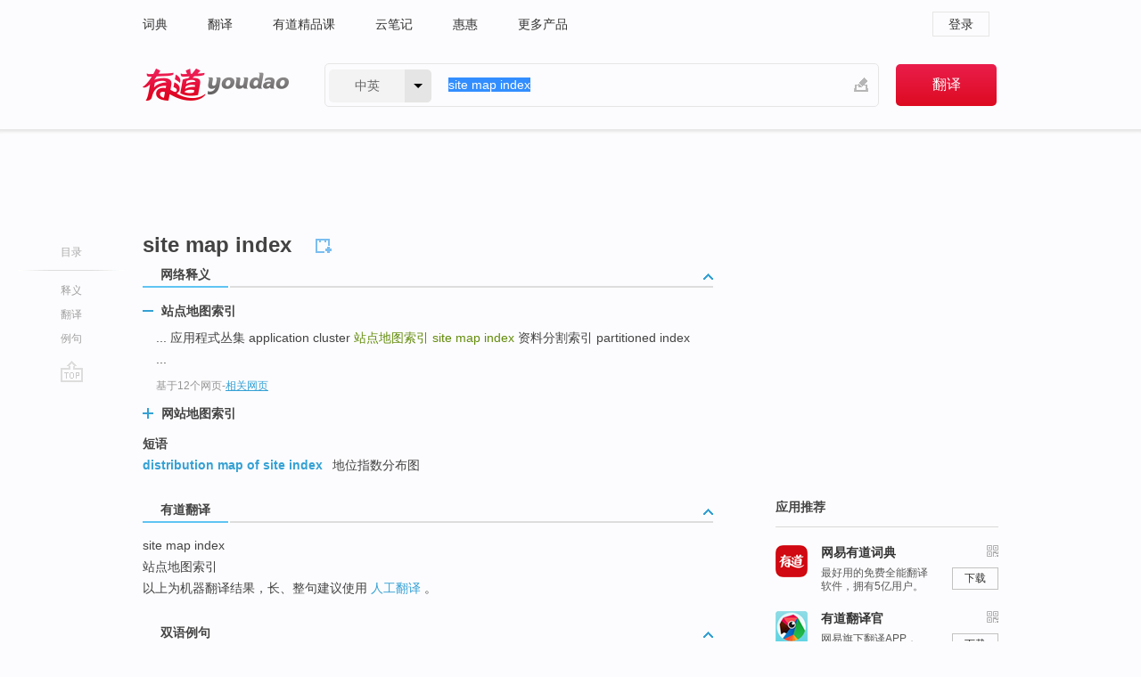

--- FILE ---
content_type: text/html; charset=utf-8
request_url: https://www.youdao.com/w/site_map_index/
body_size: 8912
content:
<!DOCTYPE html>
                                    
    

								<html xmlns="http://www.w3.org/1999/xhtml" class="ua-ch ua-ch-131 ua-wk ua-mac os x">
<head>
    <meta name="baidu_union_verify" content="b3b78fbb4a7fb8c99ada6de72aac8a0e">
    <meta http-equiv="Content-Type" content="text/html; charset=UTF-8">

    
<meta name="keywords" content="site map index"/>

<title>【site_map_index】什么意思_英语site_map_index的翻译_音标_读音_用法_例句_在线翻译_有道词典</title>
<link rel="shortcut icon" href="https://shared-https.ydstatic.com/images/favicon.ico" type="image/x-icon"/>


<link href="https://shared.ydstatic.com/dict/v2016/result/160621/result-min.css" rel="stylesheet" type="text/css"/>
<link href="https://shared.ydstatic.com/dict/v2016/result/pad.css" media="screen and (orientation: portrait), screen and (orientation: landscape)" rel="stylesheet" type="text/css">
<link rel="canonical" href="http://dict.youdao.com/w/site_map_index/"/>
<link rel="search" type="application/opensearchdescription+xml" title="Yodao Dict" href="plugins/search-provider.xml"/>
<script type='text/javascript' src='https://shared.ydstatic.com/js/jquery/jquery-1.8.2.min.js'></script>
</head>
<body class="t0">
<!-- 搜索框开始 -->
    <div id="doc" style="position:relative;zoom:1;">
    <div class="c-topbar-wrapper">
        <div class="c-topbar c-subtopbar">
            <div id="nav" class="c-snav">
                <a class="topnav" href="http://dict.youdao.com/?keyfrom=dict2.top" target="_blank">词典</a><a class="topnav" href="http://fanyi.youdao.com/?keyfrom=dict2.top" target="_blank">翻译</a><a class="topnav" href="https://ke.youdao.com/?keyfrom=dict2.top" target="_blank">有道精品课</a><a class="topnav" href="http://note.youdao.com/?keyfrom=dict2.top" target="_blank">云笔记</a><a class="topnav" href="http://www.huihui.cn/?keyfrom=dict2.top" target="_blank">惠惠</a><a class="topnav" href="http://www.youdao.com/about/productlist.html?keyfrom=dict2.top" target="_blank">更多产品</a>
            </div>
                        <div class="c-sust">
                                                

                                    <a hidefocus="true" class="login" href="http://account.youdao.com/login?service=dict&back_url=http%3A%2F%2Fdict.youdao.com%2Fsearch%3Fq%3Dsite%2Bmap%2Bindex%26tab%3D%23keyfrom%3D%24%7Bkeyfrom%7D" rel="nofollow">登录</a>
                            </div>
        </div>
        <div class="c-header">
            <a class="c-logo" href="/">有道 - 网易旗下搜索</a>
            <form id="f"  method="get" action="/search" class="c-fm-w" node-type="search">
                <div id="langSelector" class="langSelector">
                                                                                                                                            <span id="langText" class="langText">中英</span><span class="aca">▼</span><span class="arrow"></span>
                    <input type="hidden" id="le" name="le" value="eng" />
                </div>
                <span class="s-inpt-w">
                    <input type="text" class="s-inpt" autocomplete="off" name="q" id="query" onmouseover="this.focus()" onfocus="this.select()" value="site map index"/>
                    <input type="hidden" name="tab" value=""/>
                    <input type="hidden" name="keyfrom" value="dict2.top"/>
                    <span id="hnwBtn" class="hand-write"></span>
                    </span><input type="submit" class="s-btn" value="翻译"/>
            </form>
        </div>
    </div>

<!-- 搜索框结束 -->

<!-- 内容区域 -->
<div id="scontainer">
<div id="container">
    <div id="topImgAd">
    </div>
    <div id="results">
                    <div id="result_navigator" class="result_navigator">
            <ul class="sub-catalog">
        <h3>目录</h3>
        <li class="split"></li>
                                    <li class="sub1_all"><a class="nav-js log-js" href="#" hidefocus="true" data-4log="dict.nav.basic">释义</a></li>
                                                                <li class="nav-21"><a class="nav-js log-js" href="#ydTrans" hidefocus="true" data-4log="dict.nav.fanyi">翻译</a></li>
                                        <li class="written"><a class="nav-js log-js" href="#examples" hidefocus="true" data-4log="dict.nav.sentence">例句</a></li>
                                                    <li class="nav-collins" style="display:none;"><a href="http://dict.youdao.com/ugc/" hidefocus="true">网友贡献</a></li>
                                                    </ul>
        <div class="dict-votebar" style="display:none;">
            <div class="vote-head">
                当前查询结果是否对您有帮助
            </div>
            <div class="vote-btns">
                <button class="up" title="有帮助，点个赞">
                    <i class="icon vote-arrow"></i>
                    <!-- <span class="count">271</span> -->
                </button>
                <button class="down" aria-pressed="false" title="有待改善">
                    <i class="icon vote-arrow"></i>
                </button>
            </div>
        </div>
        <a href="#" class="go-top log-js" data-4log="dict.result.nav.top" title="返回顶部">go top</a>
    </div>
                <!-- 结果内容 -->
                            <div id="results-contents" class="results-content">
                                                          
                                                            
                                                                



  <div class="trans-wrapper" id="phrsListTab">
            <script type="text/javascript">
    window.wordnow = "site map index";
</script>
<script type="text/javascript" src="https://cdn.staticfile.org/jquery/1.9.1/jquery.min.js"></script>
<style>
    #picUgcImg {
        max-height: 150px;
        width: 150px;
        height: auto;
        border: 0px;
        padding: 0px;
    }

    .img-list img {
        border: none;
    }

    .picUgcMenu {
        background-color: #f3f3f3;
        font-size: 12px;
        width: 150px;
        height: 38px;
        border: 0px solid black;
        margin-top: -6px;
        text-align: center;
        line-height: 38px;
    }

    .picUgcMenu.hide {
        display: none;
    }

    .picUgcMenu .isFavour a{
        font-size: 14px;
        color: #BFBFBF;
    }

    .picUgcMenu .favour{
        display: inline-block;
        width: 20px;
        padding-left: 20px;
        height: 38px;
        background: url('https://shared-https.ydstatic.com/dict/v5.15/images/picugc_up.png') no-repeat 0 9px;
        margin-right: 20px;
        color: #000;
        text-decoration: none;
        line-height: 38px;
        margin-left: 16px;
    }

    .picUgcMenu .target b{
        text-decoration: none;
        color: #fff;
    }

    .picUgcMenu .against {
        display: inline-block;
        width: 20px;
        padding-left: 20px;
        height: 38px;
        background: url('https://shared-https.ydstatic.com/dict/v5.15/images/picugc_down.png') no-repeat 0 9px;
        margin-right: 10px;
        color: #000;
        text-decoration: none;
        line-height: 38px;
    }

    .picUgcMenu .favour.clicked {
        color: red;
        background: url('https://shared-https.ydstatic.com/dict/v5.15/images/picugc_up_red.png') no-repeat 0 9px;
    }

    .picUgcMenu .want {
        text-align: center;
        font-size: 16px;
        cursor: pointer;
        display: block;
        background: #5FC4F3;
        color: #FFF;
        font-family: "microsoft yahei";
    }

</style>


<div class="img-list" style="height:auto;width:150px;display:none;">
    <div id="picUgcImga" target="_blank" >
        <img src="" id="picUgcImg"/>
    </div>
    <div class="picUgcMenu hide" style="display:none;">
    </div>
</div>
<script type="text/javascript" src="https://shared.ydstatic.com/dict/v5.15/scripts/picugc-min9.js"></script>
<script type="text/javascript">
    $(document).ready(function () {
        getPictures();
    });
</script>

     <h2 class="wordbook-js"><span class="keyword">site map index</span>
      </h2></div>

<div id="webTrans" class="trans-wrapper trans-tab">
    <h3>
        <span class="tabs"> 
                
                
        
                                    <a rel="#tWebTrans"><span>网络释义</span></a>
        </span>
        <a class="toggle toggleOpen" rel="#webTransToggle"></a>
 </h3>
<!--网络翻译-->

<div id="webTransToggle">
    <div id="tWebTrans" class="trans-container tab-content">
        

               <div class="wt-container">
    <div class="title">
        <a href="#" title="详细释义" rel="#rw1" class="sp do-detail">&nbsp;</a>
        <span>
                站点地图索引</span>
    </div>
    <p class="collapse-content">
    ... 应用程式丛集 application cluster <b>站点地图索引 </b><b>site map index</b> 资料分割索引 partitioned index ...</p>
            <p class="collapse-content via">基于12个网页<span class="sl">-</span><a href="http://www.youdao.com/search?keyfrom=dict&q=site+map+index+%E7%AB%99%E7%82%B9%E5%9C%B0%E5%9B%BE%E7%B4%A2%E5%BC%95&ue=utf8" target=_blank  rel="nofollow">相关网页</a></p>
    </div>
                <div class="wt-container wt-collapse">
    <div class="title">
        <a href="#" title="详细释义" rel="#rw1" class="sp do-detail">&nbsp;</a>
        <span>
                网站地图索引</span>
    </div>
    <p class="collapse-content">
    ... 网路索引 Web index <b>网站地图索引 </b><b>site map index</b> 唯一索引 unique index ...</p>
            <p class="collapse-content via">基于4个网页<span class="sl">-</span><a href="http://www.youdao.com/search?keyfrom=dict&q=site+map+index+%E7%BD%91%E7%AB%99%E5%9C%B0%E5%9B%BE%E7%B4%A2%E5%BC%95&ue=utf8" target=_blank  rel="nofollow">相关网页</a></p>
    </div>
            <div id="webPhrase" class="pr-container more-collapse">
    <div class="title">短语</div>
       <p class="wordGroup">
  
      <span class="contentTitle"><a class="search-js" href="/w/eng/distribution_map_of_site_index/#keyfrom=dict.phrase.wordgroup">distribution map of site index</a></span>
                          地位指数分布图
              </p>
   
</div> <!-- close webPhrase Tag -->
    </div>
                    </div>
</div>

                          <div id="wordArticle" class="trans-wrapper trans-tab">
    <h3>
        <span class="tabs">
            <a class="tab-current"><span>相关文章</span></a>
        </span>
        <a class="toggle toggleOpen" rel="#wordArticleToggle"></a>
    </h3>
    <div id="wordArticleToggle"></div>
</div>
<script src="https://shared.ydstatic.com/dict/v2016/result/160621/result-wordArticle.js"></script>                                                            
                                                <div id="ydTrans" class="trans-wrapper">
<h3>
    <span class="tabs"><a class="tab-current"><span>有道翻译</span></a></span>
        <a class="toggle toggleOpen" rel="#fanyiToggle"></a>
</h3>
<div id="fanyiToggle">
 <div class="trans-container">
 <p>site map index</p>
 <p>站点地图索引</p>
 <p>以上为机器翻译结果，长、整句建议使用 <a class="viaInner" href="http://f.youdao.com?keyfrom=dict.result" target=_blank>人工翻译</a> 。</p>
 </div>
</div>
</div>
                        <!--例句选项卡 begin-->
<div id="examples" class="trans-wrapper">
    <h3>
        <span class="tabs">
                                                                        <a rel="#bilingual"><span>双语例句</span></a>
        </span>
        <a class="toggle toggleOpen" rel="#examplesToggle"></a>
    </h3>
    <div id="examplesToggle">
                <div id="bilingual" class="trans-container  tab-content">
            <ul class="ol">
                                     
                            
                                                                                                                <li>
                    <p><span>A </span><span id="src_0_0" onmouseover="hlgt('#src_0_0,#tran_0_0')" onmouseout="unhlgt('#src_0_0,#tran_0_0')"><b>site</b></span><span><b> </b></span><span id="src_0_1" onmouseover="hlgt('#src_0_1,#tran_0_2')" onmouseout="unhlgt('#src_0_1,#tran_0_2')"><b>map</b></span><span> </span><span id="src_0_2" onmouseover="hlgt('#src_0_2,#tran_0_6')" onmouseout="unhlgt('#src_0_2,#tran_0_6')">is</span><span> </span><span id="src_0_3" onmouseover="hlgt('#src_0_3,#tran_0_7')" onmouseout="unhlgt('#src_0_3,#tran_0_7')">useful</span><span> </span><span id="src_0_4" onmouseover="hlgt('#src_0_4,#tran_0_3')" onmouseout="unhlgt('#src_0_4,#tran_0_3')">to facilitate</span><span> </span><span id="src_0_5" onmouseover="hlgt('#src_0_5,#tran_0_5')" onmouseout="unhlgt('#src_0_5,#tran_0_5')">deep</span><span> </span><span id="src_0_6" onmouseover="hlgt('#src_0_6,#tran_0_4')" onmouseout="unhlgt('#src_0_6,#tran_0_4')">crawling</span><span> </span><span id="src_0_7" onmouseover="hlgt('#src_0_7,#tran_0_8')" onmouseout="unhlgt('#src_0_7,#tran_0_8')">so that crawlers</span><span> </span><span>can</span><span> </span><span id="src_0_9" onmouseover="hlgt('#src_0_9,#tran_0_9')" onmouseout="unhlgt('#src_0_9,#tran_0_9')">easily</span><span> </span><span id="src_0_10" onmouseover="hlgt('#src_0_10,#tran_0_10')" onmouseout="unhlgt('#src_0_10,#tran_0_10')">visit</span><span> </span><span id="src_0_11" onmouseover="hlgt('#src_0_11,#tran_0_11')" onmouseout="unhlgt('#src_0_11,#tran_0_11')">and</span><span> </span><span id="src_0_12" onmouseover="hlgt('#src_0_12,#tran_0_12')" onmouseout="unhlgt('#src_0_12,#tran_0_12')"><b>index</b></span><span> </span><span id="src_0_13" onmouseover="hlgt('#src_0_13,#tran_0_18')" onmouseout="unhlgt('#src_0_13,#tran_0_18')">pages</span><span> </span><span id="src_0_14" onmouseover="hlgt('#src_0_14,#tran_0_17')" onmouseout="unhlgt('#src_0_14,#tran_0_17')">deeply</span><span> </span><span id="src_0_15" onmouseover="hlgt('#src_0_15,#tran_0_13')" onmouseout="unhlgt('#src_0_15,#tran_0_13')">embedded</span><span> </span><span id="src_0_16" onmouseover="hlgt('#src_0_16,#tran_0_14')" onmouseout="unhlgt('#src_0_16,#tran_0_14')">within</span><span> </span><span id="src_0_17" onmouseover="hlgt('#src_0_17,#tran_0_16')" onmouseout="unhlgt('#src_0_17,#tran_0_16')">the</span><span> </span><span id="src_0_18" onmouseover="hlgt('#src_0_18,#tran_0_15')" onmouseout="unhlgt('#src_0_18,#tran_0_15')"><b>site</b></span><span>.</span>
                    					 <a class="sp dictvoice voice-js log-js" title="点击发音" href="#" data-rel="A+site+map+is+useful+to+facilitate+deep+crawling+so+that+crawlers+can+easily+visit+and+index+pages+deeply+embedded+within+the+site.&le=eng" data-4log="dict.main.blng"></a>
                                        </p>

                    <p><span id="tran_0_0" onmouseover="hlgt('#src_0_0,#tran_0_0')" onmouseout="unhlgt('#src_0_0,#tran_0_0')">站点</span><span id="tran_0_2" onmouseover="hlgt('#src_0_1,#tran_0_2')" onmouseout="unhlgt('#src_0_1,#tran_0_2')">地图</span><span id="tran_0_3" onmouseover="hlgt('#src_0_4,#tran_0_3')" onmouseout="unhlgt('#src_0_4,#tran_0_3')">对于</span><span id="tran_0_4" onmouseover="hlgt('#src_0_6,#tran_0_4')" onmouseout="unhlgt('#src_0_6,#tran_0_4')">爬</span><span>网</span><span id="tran_0_5" onmouseover="hlgt('#src_0_5,#tran_0_5')" onmouseout="unhlgt('#src_0_5,#tran_0_5')">深度</span><span id="tran_0_6" onmouseover="hlgt('#src_0_2,#tran_0_6')" onmouseout="unhlgt('#src_0_2,#tran_0_6')">是</span><span id="tran_0_7" onmouseover="hlgt('#src_0_3,#tran_0_7')" onmouseout="unhlgt('#src_0_3,#tran_0_7')">非常有用</span><span>的，它</span><span id="tran_0_8" onmouseover="hlgt('#src_0_7,#tran_0_8')" onmouseout="unhlgt('#src_0_7,#tran_0_8')">使</span><span>爬行器</span><span id="tran_0_9" onmouseover="hlgt('#src_0_9,#tran_0_9')" onmouseout="unhlgt('#src_0_9,#tran_0_9')">能够</span><span id="tran_0_10" onmouseover="hlgt('#src_0_10,#tran_0_10')" onmouseout="unhlgt('#src_0_10,#tran_0_10')">轻松地</span><span id="tran_0_11" onmouseover="hlgt('#src_0_11,#tran_0_11')" onmouseout="unhlgt('#src_0_11,#tran_0_11')">访问</span><span id="tran_0_12" onmouseover="hlgt('#src_0_12,#tran_0_12')" onmouseout="unhlgt('#src_0_12,#tran_0_12')">并</span><span>建立</span><span id="tran_0_13" onmouseover="hlgt('#src_0_15,#tran_0_13')" onmouseout="unhlgt('#src_0_15,#tran_0_13')">深</span><span id="tran_0_14" onmouseover="hlgt('#src_0_16,#tran_0_14')" onmouseout="unhlgt('#src_0_16,#tran_0_14')">嵌</span><span>于</span><span id="tran_0_15" onmouseover="hlgt('#src_0_18,#tran_0_15')" onmouseout="unhlgt('#src_0_18,#tran_0_15')">该</span><span>站点</span><span id="tran_0_16" onmouseover="hlgt('#src_0_17,#tran_0_16')" onmouseout="unhlgt('#src_0_17,#tran_0_16')">内</span><span>的</span><span id="tran_0_17" onmouseover="hlgt('#src_0_14,#tran_0_17')" onmouseout="unhlgt('#src_0_14,#tran_0_17')">页面</span><span>的</span><span id="tran_0_18" onmouseover="hlgt('#src_0_13,#tran_0_18')" onmouseout="unhlgt('#src_0_13,#tran_0_18')">索引</span><span>。</span>
                                        </p>
                                                            <p class="example-via">
                                                    <a target=_blank rel="nofollow">youdao</a>
                                            </p>
                </li>
                                       
                            
                                                                                                                <li>
                    <p><span id="src_1_0" onmouseover="hlgt('#src_1_0,#tran_1_0')" onmouseout="unhlgt('#src_1_0,#tran_1_0')">This</span><span> </span><span id="src_1_1" onmouseover="hlgt('#src_1_1,#tran_1_1')" onmouseout="unhlgt('#src_1_1,#tran_1_1')">method</span><span> </span><span id="src_1_2" onmouseover="hlgt('#src_1_2,#tran_1_2')" onmouseout="unhlgt('#src_1_2,#tran_1_2')">creates</span><span> </span><span id="src_1_3" onmouseover="hlgt('#src_1_3,#tran_1_3')" onmouseout="unhlgt('#src_1_3,#tran_1_3')">an</span><span> </span><span id="src_1_4" onmouseover="hlgt('#src_1_4,#tran_1_4')" onmouseout="unhlgt('#src_1_4,#tran_1_4')">effective</span><span> </span><span id="src_1_5" onmouseover="hlgt('#src_1_5,#tran_1_5')" onmouseout="unhlgt('#src_1_5,#tran_1_5')"><b>site</b></span><span><b> </b></span><span id="src_1_6" onmouseover="hlgt('#src_1_6,#tran_1_6')" onmouseout="unhlgt('#src_1_6,#tran_1_6')"><b>map</b></span><span> </span><span id="src_1_7" onmouseover="hlgt('#src_1_7,#tran_1_7')" onmouseout="unhlgt('#src_1_7,#tran_1_7')">for</span><span> </span><span id="src_1_8" onmouseover="hlgt('#src_1_8,#tran_1_8')" onmouseout="unhlgt('#src_1_8,#tran_1_8')">search</span><span> </span><span id="src_1_9" onmouseover="hlgt('#src_1_9,#tran_1_9')" onmouseout="unhlgt('#src_1_9,#tran_1_9')">engine</span><span> spiders to </span><span id="src_1_10" onmouseover="hlgt('#src_1_10,#tran_1_13')" onmouseout="unhlgt('#src_1_10,#tran_1_13')">traverse</span><span> </span><span id="src_1_11" onmouseover="hlgt('#src_1_11,#tran_1_17')" onmouseout="unhlgt('#src_1_11,#tran_1_17')">and</span><span> </span><span id="src_1_12" onmouseover="hlgt('#src_1_12,#tran_1_18')" onmouseout="unhlgt('#src_1_12,#tran_1_18')"><b>index</b></span><span> as </span><span id="src_1_13" onmouseover="hlgt('#src_1_13,#tran_1_15')" onmouseout="unhlgt('#src_1_13,#tran_1_15')">many</span><span> </span><span id="src_1_14" onmouseover="hlgt('#src_1_14,#tran_1_16')" onmouseout="unhlgt('#src_1_14,#tran_1_16')">URLs</span><span> as </span><span id="src_1_15" onmouseover="hlgt('#src_1_15,#tran_1_14')" onmouseout="unhlgt('#src_1_15,#tran_1_14')">possible</span><span> </span><span id="src_1_16" onmouseover="hlgt('#src_1_16,#tran_1_10')" onmouseout="unhlgt('#src_1_16,#tran_1_10')">in</span><span> </span><span id="src_1_17" onmouseover="hlgt('#src_1_17,#tran_1_11')" onmouseout="unhlgt('#src_1_17,#tran_1_11')">your</span><span> </span><span id="src_1_18" onmouseover="hlgt('#src_1_18,#tran_1_12')" onmouseout="unhlgt('#src_1_18,#tran_1_12')">entire</span><span> <b>site</b>.</span>
                    					 <a class="sp dictvoice voice-js log-js" title="点击发音" href="#" data-rel="This+method+creates+an+effective+site+map+for+search+engine+spiders+to+traverse+and+index+as+many+URLs+as+possible+in+your+entire+site.&le=eng" data-4log="dict.main.blng"></a>
                                        </p>

                    <p><span id="tran_1_0" onmouseover="hlgt('#src_1_0,#tran_1_0')" onmouseout="unhlgt('#src_1_0,#tran_1_0')">此</span><span id="tran_1_1" onmouseover="hlgt('#src_1_1,#tran_1_1')" onmouseout="unhlgt('#src_1_1,#tran_1_1')">方法</span><span id="tran_1_2" onmouseover="hlgt('#src_1_2,#tran_1_2')" onmouseout="unhlgt('#src_1_2,#tran_1_2')">会创建</span><span id="tran_1_3" onmouseover="hlgt('#src_1_3,#tran_1_3')" onmouseout="unhlgt('#src_1_3,#tran_1_3')">一个</span><span id="tran_1_4" onmouseover="hlgt('#src_1_4,#tran_1_4')" onmouseout="unhlgt('#src_1_4,#tran_1_4')">高效</span><span>的</span><span id="tran_1_5" onmouseover="hlgt('#src_1_5,#tran_1_5')" onmouseout="unhlgt('#src_1_5,#tran_1_5')">站点</span><span id="tran_1_6" onmouseover="hlgt('#src_1_6,#tran_1_6')" onmouseout="unhlgt('#src_1_6,#tran_1_6')">地图</span><span>，以</span><span id="tran_1_7" onmouseover="hlgt('#src_1_7,#tran_1_7')" onmouseout="unhlgt('#src_1_7,#tran_1_7')">供</span><span id="tran_1_8" onmouseover="hlgt('#src_1_8,#tran_1_8')" onmouseout="unhlgt('#src_1_8,#tran_1_8')">搜索</span><span id="tran_1_9" onmouseover="hlgt('#src_1_9,#tran_1_9')" onmouseout="unhlgt('#src_1_9,#tran_1_9')">引擎</span><span>爬网程序</span><span id="tran_1_10" onmouseover="hlgt('#src_1_16,#tran_1_10')" onmouseout="unhlgt('#src_1_16,#tran_1_10')">在</span><span id="tran_1_11" onmouseover="hlgt('#src_1_17,#tran_1_11')" onmouseout="unhlgt('#src_1_17,#tran_1_11')">您</span><span>的</span><span id="tran_1_12" onmouseover="hlgt('#src_1_18,#tran_1_12')" onmouseout="unhlgt('#src_1_18,#tran_1_12')">整个</span><span>站点</span><span id="tran_1_13" onmouseover="hlgt('#src_1_10,#tran_1_13')" onmouseout="unhlgt('#src_1_10,#tran_1_13')">中遍历尽</span><span id="tran_1_14" onmouseover="hlgt('#src_1_15,#tran_1_14')" onmouseout="unhlgt('#src_1_15,#tran_1_14')">可能</span><span id="tran_1_15" onmouseover="hlgt('#src_1_13,#tran_1_15')" onmouseout="unhlgt('#src_1_13,#tran_1_15')">多</span><span>的</span><span id="tran_1_16" onmouseover="hlgt('#src_1_14,#tran_1_16')" onmouseout="unhlgt('#src_1_14,#tran_1_16')">URL</span><span id="tran_1_17" onmouseover="hlgt('#src_1_11,#tran_1_17')" onmouseout="unhlgt('#src_1_11,#tran_1_17')">并</span><span>针对这些URL建立</span><span id="tran_1_18" onmouseover="hlgt('#src_1_12,#tran_1_18')" onmouseout="unhlgt('#src_1_12,#tran_1_18')">索引</span><span>。</span>
                                        </p>
                                                            <p class="example-via">
                                                    <a target=_blank rel="nofollow">youdao</a>
                                            </p>
                </li>
                                       
                            
                                                                                                                <li>
                    <p><span id="src_2_0" onmouseover="hlgt('#src_2_0,#tran_2_0')" onmouseout="unhlgt('#src_2_0,#tran_2_0')">As</span><span> </span><span id="src_2_1" onmouseover="hlgt('#src_2_1,#tran_2_2')" onmouseout="unhlgt('#src_2_1,#tran_2_2')">new</span><span> </span><span id="src_2_2" onmouseover="hlgt('#src_2_2,#tran_2_3')" onmouseout="unhlgt('#src_2_2,#tran_2_3')">content</span><span> </span><span id="src_2_3" onmouseover="hlgt('#src_2_3,#tran_2_4')" onmouseout="unhlgt('#src_2_3,#tran_2_4')">and</span><span> </span><span id="src_2_4" onmouseover="hlgt('#src_2_4,#tran_2_5')" onmouseout="unhlgt('#src_2_4,#tran_2_5')">product</span><span> </span><span id="src_2_5" onmouseover="hlgt('#src_2_5,#tran_2_6')" onmouseout="unhlgt('#src_2_5,#tran_2_6')">information</span><span> are </span><span id="src_2_6" onmouseover="hlgt('#src_2_6,#tran_2_7')" onmouseout="unhlgt('#src_2_6,#tran_2_7')">added</span><span> </span><span id="src_2_7" onmouseover="hlgt('#src_2_7,#tran_2_8')" onmouseout="unhlgt('#src_2_7,#tran_2_8')">to</span><span> the </span><span id="src_2_8" onmouseover="hlgt('#src_2_8,#tran_2_9')" onmouseout="unhlgt('#src_2_8,#tran_2_9')"><b>site</b></span><span>, the <b>site </b></span><span id="src_2_9" onmouseover="hlgt('#src_2_9,#tran_2_10')" onmouseout="unhlgt('#src_2_9,#tran_2_10')"><b>map</b></span><span> </span><span id="src_2_10" onmouseover="hlgt('#src_2_10,#tran_2_11')" onmouseout="unhlgt('#src_2_10,#tran_2_11')">helps</span><span> the </span><span id="src_2_11" onmouseover="hlgt('#src_2_11,#tran_2_12')" onmouseout="unhlgt('#src_2_11,#tran_2_12')">search</span><span> </span><span id="src_2_12" onmouseover="hlgt('#src_2_12,#tran_2_13')" onmouseout="unhlgt('#src_2_12,#tran_2_13')">engine</span><span> </span><span id="src_2_13" onmouseover="hlgt('#src_2_13,#tran_2_14')" onmouseout="unhlgt('#src_2_13,#tran_2_14')">to <b>index</b></span><span> </span><span>this</span><span> </span><span id="src_2_15" onmouseover="hlgt('#src_2_15,#tran_2_15')" onmouseout="unhlgt('#src_2_15,#tran_2_15')">new</span><span> </span><span id="src_2_16" onmouseover="hlgt('#src_2_16,#tran_2_16')" onmouseout="unhlgt('#src_2_16,#tran_2_16')">content</span><span> quickly.</span>
                    					 <a class="sp dictvoice voice-js log-js" title="点击发音" href="#" data-rel="As+new+content+and+product+information+are+added+to+the+site%2C+the+site+map+helps+the+search+engine+to+index+this+new+content+quickly.&le=eng" data-4log="dict.main.blng"></a>
                                        </p>

                    <p><span id="tran_2_0" onmouseover="hlgt('#src_2_0,#tran_2_0')" onmouseout="unhlgt('#src_2_0,#tran_2_0')">当</span><span id="tran_2_2" onmouseover="hlgt('#src_2_1,#tran_2_2')" onmouseout="unhlgt('#src_2_1,#tran_2_2')">新的</span><span id="tran_2_3" onmouseover="hlgt('#src_2_2,#tran_2_3')" onmouseout="unhlgt('#src_2_2,#tran_2_3')">内容</span><span id="tran_2_4" onmouseover="hlgt('#src_2_3,#tran_2_4')" onmouseout="unhlgt('#src_2_3,#tran_2_4')">和</span><span id="tran_2_5" onmouseover="hlgt('#src_2_4,#tran_2_5')" onmouseout="unhlgt('#src_2_4,#tran_2_5')">产品</span><span id="tran_2_6" onmouseover="hlgt('#src_2_5,#tran_2_6')" onmouseout="unhlgt('#src_2_5,#tran_2_6')">信息</span><span id="tran_2_7" onmouseover="hlgt('#src_2_6,#tran_2_7')" onmouseout="unhlgt('#src_2_6,#tran_2_7')">添加</span><span id="tran_2_8" onmouseover="hlgt('#src_2_7,#tran_2_8')" onmouseout="unhlgt('#src_2_7,#tran_2_8')">到</span><span id="tran_2_9" onmouseover="hlgt('#src_2_8,#tran_2_9')" onmouseout="unhlgt('#src_2_8,#tran_2_9')">站点</span><span>时，站点</span><span id="tran_2_10" onmouseover="hlgt('#src_2_9,#tran_2_10')" onmouseout="unhlgt('#src_2_9,#tran_2_10')">地图</span><span id="tran_2_11" onmouseover="hlgt('#src_2_10,#tran_2_11')" onmouseout="unhlgt('#src_2_10,#tran_2_11')">会帮助</span><span id="tran_2_12" onmouseover="hlgt('#src_2_11,#tran_2_12')" onmouseout="unhlgt('#src_2_11,#tran_2_12')">搜索</span><span id="tran_2_13" onmouseover="hlgt('#src_2_12,#tran_2_13')" onmouseout="unhlgt('#src_2_12,#tran_2_13')">引擎</span><span>快速</span><span id="tran_2_14" onmouseover="hlgt('#src_2_13,#tran_2_14')" onmouseout="unhlgt('#src_2_13,#tran_2_14')">建立</span><span id="tran_2_15" onmouseover="hlgt('#src_2_15,#tran_2_15')" onmouseout="unhlgt('#src_2_15,#tran_2_15')">这些</span><span id="tran_2_16" onmouseover="hlgt('#src_2_16,#tran_2_16')" onmouseout="unhlgt('#src_2_16,#tran_2_16')">新</span><span>内容的索引。</span>
                                        </p>
                                                            <p class="example-via">
                                                    <a target=_blank rel="nofollow">youdao</a>
                                            </p>
                </li>
                                       </ul>
                        <a class="more-example" href="/example/blng/eng/site_map_index/#keyfrom=dict.main.moreblng" title="site map index的双语例句">更多双语例句</a>
                    </div>
         
        
                
            </div>
</div>
<!--例句选项卡 end-->
                                                                            
                                    </div>
    </div>
                    

<div id="ads" class="ads">
  <div id="dict-inter" class="dict-inter">
      </div>
  <div id="baidu-adv"></div>
  
  <div id="follow" class="follow">
    <p class="hd">应用推荐</p>
    <div class="bd">
      <iframe src="https://c.youdao.com/www/app.html" frameborder="0"></iframe>
    </div>
  </div>
</div>

                            <div id="rel-search" class="rel-search">

            </div>
                <div id="pronounce">
            <div class="alpha-bg"></div>
            <div class="pr-content">
                $firstVoiceSent
                <div class="pr-source">- 来自原声例句</div>
            </div>
        </div>
</div>
<div class="c-bsearch" style="zoom:1;">
</div>
</div>
<!-- 内容区域 -->

<div id="c_footer">
  <div class="wrap">
            <a href="http://www.youdao.com/about/" rel="nofollow">关于有道</a>
        <a href="http://ir.youdao.com/" rel="nofollow">Investors</a>
        <a href="http://dsp.youdao.com/?keyfrom=dict2.top" rel="nofollow">有道智选</a>
        <a href="http://i.youdao.com/?keyfrom=dict2.top" rel="nofollow">官方博客</a>
        <a href="http://techblog.youdao.com/?keyfrom=dict2.top" rel="nofollow">技术博客</a>
        <a href="http://campus.youdao.com/index.php?t1=index?keyfrom=dict2.top" rel="nofollow">诚聘英才</a>
        <a href="http://shared.youdao.com/www/contactus-page.html?keyfrom=dict2.top" rel="nofollow">联系我们</a>
        <a href="https://dict.youdao.com/map/index.html?keyfrom=dict2.top">站点地图</a>
        <a href="http://www.12377.cn/?keyfrom=dict2.top" rel="nofollow">网络举报</a>
    <span class="c_fcopyright">&copy; 2026 网易公司 <a href="http://www.youdao.com/terms/privacy.html?keyfrom=dict2.top" rel="nofollow">隐私政策</a> <a href="http://www.youdao.com/terms/index.html?keyfrom=dict2.top" rel="nofollow">服务条款</a> 京ICP证080268号 <a href="http://beian.miit.gov.cn" rel="nofollow">京ICP备10005211号</a></span>
  </div>
</div>
</div>
<div id="langSelection" class="pm">
    <ul>
        <li><a href="#" rel="eng" class="current">中英</a></li>
        <li><a href="#" rel="fr">中法</a></li>
        <li><a href="#" rel="ko">中韩</a></li>
        <li><a href="#" rel="jap">中日</a></li>
    </ul>
</div>

<div id="handWrite" class="pm" style="display:none;">
    <object width="346" height="216" type="application/x-shockwave-flash" id="hnw" data="https://shared.ydstatic.com/dict/v5.16/swf/Hnw.swf">
        <param name="movie" value="https://shared.ydstatic.com/dict/v5.16/swf/Hnw.swf"/>
        <param name="menu" value="false"/>
        <param name="allowScriptAccess" value="always"/>
    </object>
</div>

<div id="researchZoon" class="pm">
    <div class="title">小调查</div>
    <div class="zoo-content">
        请问您想要如何调整此模块？
        <p><input id="upIt" type="radio" name="researchBox" value="up"><label for="upIt">模块上移</label></p>
        <p><input id="downIt" type="radio" name="researchBox" value="down"><label for="downIt">模块下移</label></p>
        <p><input id="dontmove" type="radio" name="researchBox" value="stay"><label for="dontmove">不移动</label></p>
        <div>感谢您的反馈，我们会尽快进行适当修改！</div>
        <a href="http://survey2.163.com/html/webdict_survey_reorder/paper.html" target="_blank" style="text-decoration: underline;" rel="nofollow">进来说说原因吧</a>
        <a href="javascript:void(0);" class="submitResult" rel="nofollow">确定</a>
    </div>
</div>

<div id="researchZoon21" class="pm">
    <div class="title">小调查</div>
    <div class="zoo-content">
        请问您想要如何调整此模块？
        <p><input id="upIt21" type="radio" name="researchBox" value="up"><label for="upIt21">模块上移</label></p>
        <p><input id="downIt21" type="radio" name="researchBox" value="down"><label for="downIt21">模块下移</label></p>
        <p><input id="dontmove21" type="radio" name="researchBox" value="stay"><label for="dontmove21">不移动</label></p>
        <div>感谢您的反馈，我们会尽快进行适当修改！</div>
        <a href="http://survey2.163.com/html/webdict_survey_reorder/paper.html" target="_blank" style="text-decoration: underline;" rel="nofollow">进来说说原因吧</a>
        <a href="javascript:void(0);" class="submitResult" rel="nofollow">确定</a>
    </div>
</div>

<div id="editwordform" style="display:none;">
    <h3>修改单词</h3>
    <a href="javascript:void(0);" id="close-editwordform"></a>
    <form method="post" >
        <label for="wordbook-word">单词</label>
        <input id="wordbook-word" type="text" value="" name="word" autocomplete="off" /><span><a id="delword" href="javascript:void(0);">从单词本中删除</a></span>
        <label for="wordbook-phonetic">音标</label>
        <input id="wordbook-phonetic" type="text" value="" name="phonetic" />
        <label for="wordbook-desc">解释</label>
        <textarea id="wordbook-desc" name="desc" ></textarea>
        <label style="color:blue;">更多（可不填）</label>
        <label for="wordbook-tags">分类</label><input id="wordbook-tags" type="text" value="" name="tags" autocomplete="off" />
        <ul id="tag-select-list">
        </ul>
        <div style="text-align:center;"><a id="openwordbook" href="/wordbook/wordlist?keyfrom=smallpic" target="_blank">打开单词本</a><a id="addword" href="javascript:void(0);">提交</a></div>
    </form>
</div>

<script type="text/javascript" src="https://shared.ydstatic.com/dict/v2016/160525/autocomplete_json.js"></script>
<script type="text/javascript">
    var global = {
        fromVm:{
            searchDomain:'youdao.com'
        }
    };


    function rwt(a, newlink) {
        try {
            if (a === window) {
                a = window.event.srcElement;
                while (a) {
                    if (a.href)
                        break;
                    a = a.parentNode
                }
            }
            a.href = newlink;
            a.onmousedown = ""
        } catch (p) {
        }
        return true
    }
</script>

<script type="text/javascript" src="https://c.youdao.com/dict/activity/ad/result-min.js"></script>
<script>
var _rlog = _rlog || [];
_rlog.push(["_setAccount" , "dictweb"]);
_rlog.push(["_addPost" , "page" , "search"]);
_rlog.push(["_addPost" , "q" , "site map index"]);
</script>
<script defer src="https://shared.ydstatic.com/js/rlog/v1.js"></script>
</body>
</html>
